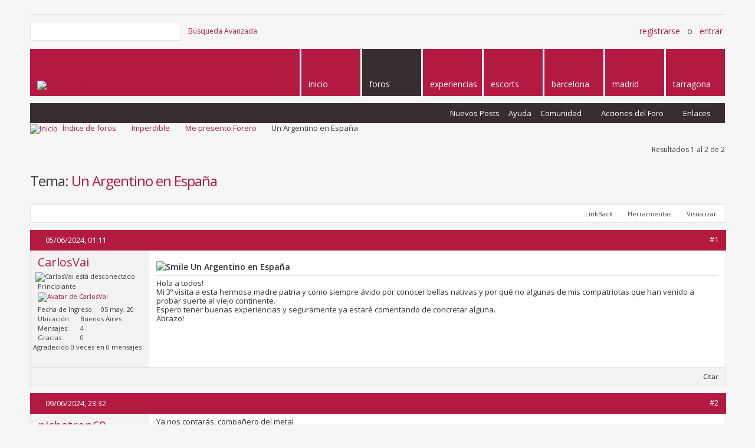

--- FILE ---
content_type: text/html; charset=ISO-8859-1
request_url: https://www.forosx.com/imperdible/me-presento-forero/44191-un-argentino-en-espana.html
body_size: 36644
content:
<!DOCTYPE html PUBLIC "-//W3C//DTD XHTML 1.0 Transitional//EN" "http://www.w3.org/TR/xhtml1/DTD/xhtml1-transitional.dtd">
<html xmlns="https://www.w3.org/1999/xhtml" dir="ltr" lang="es" id="vbulletin_html">
<head>
<base href="https://www.forosx.com/" /><!--[if IE]></base><![endif]-->
	<link rel="canonical" href="https://www.forosx.com/imperdible/me-presento-forero/44191-un-argentino-en-espana.html" />
<!-- Google tag (gtag.js) -->
<script async src="https://www.googletagmanager.com/gtag/js?id=G-DRVV7MKZRH"></script>
<script>
  window.dataLayer = window.dataLayer || [];
  function gtag(){dataLayer.push(arguments);}
  gtag('js', new Date());

  gtag('config', 'G-DRVV7MKZRH');
</script>

<meta http-equiv="Content-Type" content="text/html; charset=ISO-8859-1" />
<meta id="e_vb_meta_bburl" name="vb_meta_bburl" content="https://www.forosx.com" />

<meta name="generator" content="vBulletin 4.2.2" />
<meta http-equiv="X-UA-Compatible" content="IE=9" />

	<link rel="Shortcut Icon" href="https://www.forosx.com/favicon.ico" type="image/x-icon" />








<script type="text/javascript">
<!--
	if (typeof YAHOO === 'undefined') // Load ALL YUI Local
	{
		document.write('<script type="text/javascript" src="https://www.forosx.com/clientscript/yui/yuiloader-dom-event/yuiloader-dom-event.js?v=422"><\/script>');
		document.write('<script type="text/javascript" src="https://www.forosx.com/clientscript/yui/connection/connection-min.js?v=422"><\/script>');
		var yuipath = 'clientscript/yui';
		var yuicombopath = '';
		var remoteyui = false;
	}
	else	// Load Rest of YUI remotely (where possible)
	{
		var yuipath = 'clientscript/yui';
		var yuicombopath = '';
		var remoteyui = true;
		if (!yuicombopath)
		{
			document.write('<script type="text/javascript" src="https://www.forosx.com/clientscript/yui/connection/connection-min.js?v=422"><\/script>');
		}
	}
	var SESSIONURL = "s=73a8a5fe770d4f8a4ae788b55ac3f8a1&";
	var SECURITYTOKEN = "guest";
	var IMGDIR_MISC = "images/metro/red/misc";
	var IMGDIR_BUTTON = "images/metro/red/buttons";
	var vb_disable_ajax = parseInt("0", 10);
	var SIMPLEVERSION = "422";
	var BBURL = "https://www.forosx.com";
	var LOGGEDIN = 0 > 0 ? true : false;
	var THIS_SCRIPT = "showthread";
	var RELPATH = "showthread.php?t=44191";
	var PATHS = {
		forum : "",
		cms   : "",
		blog  : ""
	};
	var AJAXBASEURL = "https://www.forosx.com/";
// -->
</script>
<script type="text/javascript" src="https://www.forosx.com/clientscript/vbulletin-core.js?v=422"></script>



	<link rel="alternate" type="application/rss+xml" title="Foros X | Experiencias y directorio de escorts Feed RSS" href="https://www.forosx.com/external.php?type=RSS2" />
	
		<link rel="alternate" type="application/rss+xml" title="Foros X | Experiencias y directorio de escorts - Me presento Forero - Feed RSS" href="https://www.forosx.com/external.php?type=RSS2&amp;forumids=51" />
	



	<link rel="stylesheet" type="text/css" href="https://www.forosx.com/css.php?styleid=8&amp;langid=2&amp;d=1702034419&amp;td=ltr&amp;sheet=bbcode.css,editor.css,popupmenu.css,reset-fonts.css,vbulletin.css,vbulletin-chrome.css,vbulletin-formcontrols.css, ,metro_theme_prefooter_blocks.css" />

	<!--[if lt IE 8]>
	<link rel="stylesheet" type="text/css" href="https://www.forosx.com/css.php?styleid=8&amp;langid=2&amp;d=1702034419&amp;td=ltr&amp;sheet=popupmenu-ie.css,vbulletin-ie.css,vbulletin-chrome-ie.css,vbulletin-formcontrols-ie.css,editor-ie.css" />
	<![endif]-->


<!--Google Web Fonts /-->
<link href='https://fonts.googleapis.com/css?family=Open+Sans:400,300,600&subset=latin,cyrillic' rel='stylesheet' type='text/css'>



<script type="text/javascript" src="https://ajax.googleapis.com/ajax/libs/jquery/1.6.4/jquery.min.js"></script>
<script type="text/javascript">
$(document).ready(function() {
	$('a.login-window').click(function() {
		
		// Getting the variable's value from a link 
		var loginBox = this.hash;

		//Fade in the Popup and add close button
		$(loginBox).fadeIn(300);
		
		//Set the center alignment padding + border
		var popMargTop = ($(loginBox).height() + 24) / 2; 
		var popMargLeft = ($(loginBox).width() + 24) / 2; 
		
		$(loginBox).css({ 
			'margin-top' : -popMargTop,
			'margin-left' : -popMargLeft
		});
		
		// Add the mask to body
		$('body').append('<div id="mask"></div>');
		$('#mask').fadeIn(300);
		
		return false;
	});
	
	// When clicking on the button close or the mask layer the popup closed
	$('a.close, #mask').live('click', function() { 
	  $('#mask , .login-popup').fadeOut(300 , function() {
		$('#mask').remove();  
	}); 
	return false;
	});
	
	$('#navbar_username').focus(function() {
		$('#navbar_username').parent().addClass('active');
	}); 
	$('#navbar_username').blur(function() {
		$('#navbar_username').parent().removeClass('active');
	}); 
	$('#navbar_password').focus(function() {
		$('#navbar_password_hint').parent().addClass('active');
	}); 
	$('#navbar_password').blur(function() {
		$('#navbar_password_hint').parent().removeClass('active');
	}); 

});
</script>
<script type="text/javascript" src="https://www.forosx.com/clientscript/post_thanks.js"></script>

<style type="text/css">
.postbitlegacy .postfoot .textcontrols a.post_thanks_button, .postbit .postfoot .textcontrols a.post_thanks_button  {
	background: url(images/metro/red/buttons/post_thanks.png) no-repeat transparent left;
	padding-left: 20px;
}
.postbitlegacy .postfoot .textcontrols a.post_thanks_button:hover, .postbit .postfoot .textcontrols a.post_thanks_button:hover  {
	background: url(images/metro/red/buttons/post_thanks-hover.png) no-repeat transparent left;
</style>
 
	<meta name="keywords" content="Un,Argentino,en,España,viejo, suerte, venido, compatriotas, probar, espero, comentando, concretar, alguna, abrazo, estaré, tener, buenas, experiencias, seguramente, continente, visita, esta, todos, hola, argentino, españa, hermosa, madre, bellas, nativas, conocer, ávido, patria, como, siempre, algunas" />
	<meta name="description" content="Hola a todos! Mi 3º visita a esta hermosa madre patria y como siempre ávido por conocer bellas nativas y por qué no algunas de mis compatriotas que" />

	<title> Un Argentino en España | Me presento Forero</title>
	<link rel="canonical" href="https://www.forosx.com/imperdible/me-presento-forero/44191-un-argentino-en-espana.html" />
	
	
	
	
	
	
	
	
	

	
		<link rel="stylesheet" type="text/css" href="https://www.forosx.com/css.php?styleid=8&amp;langid=2&amp;d=1702034419&amp;td=ltr&amp;sheet=toolsmenu.css,postlist.css,showthread.css,postbit.css,options.css,attachment.css,poll.css,lightbox.css" />
	
	<!--[if lt IE 8]><link rel="stylesheet" type="text/css" href="https://www.forosx.com/css.php?styleid=8&amp;langid=2&amp;d=1702034419&amp;td=ltr&amp;sheet=toolsmenu-ie.css,postlist-ie.css,showthread-ie.css,postbit-ie.css,poll-ie.css" /><![endif]-->
<link rel="stylesheet" type="text/css" href="https://www.forosx.com/css.php?styleid=8&amp;langid=2&amp;d=1702034419&amp;td=ltr&amp;sheet=additional.css" />

</head>

<body>

<!-- Metro Theme from PixelGoose.com v.1.1.1 -->


<div class="above_body"> <!-- closing tag is in template navbar -->

<div id="header" class="floatcontainer doc_header">


<div class="ad_global_header">
     
     
</div>


<div id="top_header">

	
		<div id="globalsearch" class="globalsearch">
			<form action="https://www.forosx.com/search.php?do=process" method="post" id="navbar_search" class="navbar_search">
				
				<input type="hidden" name="securitytoken" value="guest" />
				<input type="hidden" name="do" value="process" />
				<input type="text" value="" name="query" class="textbox" tabindex="99"/>
				<input type="submit" class="searchbutton" name="submit" onclick="document.getElementById('navbar_search').submit;" tabindex="100"/>
			</form>
		</div>
		<ul class="advanced_search">
				<li><a href="https://www.forosx.com/search.php" accesskey="4">Búsqueda Avanzada</a></li>
				
		</ul>
	



	<div id="toplinks" class="toplinks">
		
			<ul class="nouser">
			
				<li><a href="https://www.forosx.com/register.php" rel="nofollow">Registrarse</a></li>
			
				<li>o</li>
				<li><a href="https://www.forosx.com/imperdible/me-presento-forero/44191-un-argentino-en-espana.html#login-box" class="login-window">Entrar</a></li>
			</ul>
		
	</div>

	
</div>


    <div id="login-box" class="login-popup">
        <a href="https://www.forosx.com/imperdible/me-presento-forero/44191-un-argentino-en-espana.html#" class="close"><img src="https://www.forosx.com/images/metro/red/misc/close_popup.png" class="close-button" title="Close" alt="Close" /></a>
        <div id="login-text">Acceda a su cuenta</div>
			<script type="text/javascript" src="https://www.forosx.com/clientscript/vbulletin_md5.js?v=422"></script>
			<form id="navbar_loginform" action="https://www.forosx.com/login.php?do=login" method="post" onsubmit="md5hash(vb_login_password, vb_login_md5password, vb_login_md5password_utf, 0)">
				<fieldset id="logindetails" class="logindetails">
                
					<div>
					<div class="navbar_username_outer"><input type="text" class="textbox default-value" name="vb_login_username" id="navbar_username" size="10" accesskey="u" tabindex="101" value="Nombre de Usuario" /></div>
					<div class="navbar_password_outer"><input type="password" class="textbox" tabindex="102" name="vb_login_password" id="navbar_password" size="10" />
					<input type="text" class="textbox default-value" tabindex="102" name="vb_login_password_hint" id="navbar_password_hint" size="10" value="Contraseña" style="display:none;" /></div>
                    
					<div class="login-ctrl">
                        <div id="remember" class="remember">
                            <label for="cb_cookieuser_navbar"><input type="checkbox" name="cookieuser" value="1" id="cb_cookieuser_navbar" class="cb_cookieuser_navbar" accesskey="c" tabindex="103" /> ¿Recordarme?</label>
                        </div>                
                        
                        <input type="submit" class="loginbutton" tabindex="104" value="Iniciar Sesión" title="Escribe tu nombre de usuario y contraseña en los campos para iniciar la sesión, o pulsa el botón 'registrarse' para crearte un perfil." accesskey="s" />
                        </div>
                    </div>
				</fieldset>


				<input type="hidden" name="s" value="73a8a5fe770d4f8a4ae788b55ac3f8a1" />
				<input type="hidden" name="securitytoken" value="guest" />
				<input type="hidden" name="do" value="login" />
				<input type="hidden" name="vb_login_md5password" />
				<input type="hidden" name="vb_login_md5password_utf" />
			</form>
			<script type="text/javascript">
			YAHOO.util.Dom.setStyle('navbar_password_hint', "display", "inline");
			YAHOO.util.Dom.setStyle('navbar_password', "display", "none");
			vB_XHTML_Ready.subscribe(function()
			{
			//
				YAHOO.util.Event.on('navbar_username', "focus", navbar_username_focus);
				YAHOO.util.Event.on('navbar_username', "blur", navbar_username_blur);
				YAHOO.util.Event.on('navbar_password_hint', "focus", navbar_password_hint);
				YAHOO.util.Event.on('navbar_password', "blur", navbar_password);
			});
			
			function navbar_username_focus(e)
			{
			//
				var textbox = YAHOO.util.Event.getTarget(e);
				if (textbox.value == 'Nombre de Usuario')
				{
				//
					textbox.value='';
					textbox.style.color='#000000';
				}
			}

			function navbar_username_blur(e)
			{
			//
				var textbox = YAHOO.util.Event.getTarget(e);
				if (textbox.value == '')
				{
				//
					textbox.value='Nombre de Usuario';
					textbox.style.color='#777777';
				}
			}
			
			function navbar_password_hint(e)
			{
			//
				var textbox = YAHOO.util.Event.getTarget(e);
				
				YAHOO.util.Dom.setStyle('navbar_password_hint', "display", "none");
				YAHOO.util.Dom.setStyle('navbar_password', "display", "inline");
				YAHOO.util.Dom.get('navbar_password').focus();
			}

			function navbar_password(e)
			{
			//
				var textbox = YAHOO.util.Event.getTarget(e);
				
				if (textbox.value == '')
				{
					YAHOO.util.Dom.setStyle('navbar_password_hint', "display", "inline");
					YAHOO.util.Dom.setStyle('navbar_password', "display", "none");
				}
			}
			</script>
            
            <div class="register-ctrl">
            	<a class="login-popup-register" href="https://www.forosx.com/register.php" rel="nofollow">Registrarse</a>
                <div class="login-popup-fb">
				
                </div>
            </div>
</div>


<div id="middle_header"><!--DMM vb:link forumhome-->
<a name="top" href="http://www.forosx.com" class="logo-image"><img src="https://www.forosx.com/images/metro/red/misc/vbulletin4_logo.png" alt="Desarrollado por vBulletin" /></a>
<div id="navbar" class="navbar">
	<ul id="navtabs" class="navtabs floatcontainer">
		
		
	
		<li  id="tab_odq0_382">
			<a class="navtab" href="/"><span>Inicio</span></a>
		</li>
		
		

	
		<li class="selected" id="vbtab_forum">
			<a class="navtab" href="https://www.forosx.com/foros/"><span>Foros</span></a>
		</li>
		
		
			<ul class="floatcontainer">
				
					
						
							<li id="vbflink_newposts"><a rel="nofollow" href="https://www.forosx.com/search.php?do=getnew&amp;contenttype=vBForum_Post">Nuevos Posts</a></li>
						
					
				
					
						
							<li id="vbflink_faq"><a href="https://www.forosx.com/faq.php">Ayuda</a></li>
						
					
				
					
						<li class="popupmenu" id="vbmenu_community">
							<a href="javascript://" class="popupctrl">Comunidad</a>
							<ul class="popupbody popuphover">
								
									<li id="vbclink_albums"><a href="https://www.forosx.com/members/albums.html">Albums</a></li>
								
									<li id="vbclink_members"><a href="https://www.forosx.com/members/list/">Lista de miembros</a></li>
								
							</ul>
						</li>
					
				
					
						<li class="popupmenu" id="vbmenu_actions">
							<a href="javascript://" class="popupctrl">Acciones del Foro</a>
							<ul class="popupbody popuphover">
								
									<li id="vbalink_mfr"><a rel="nofollow" href="https://www.forosx.com/forumdisplay.php?do=markread&amp;markreadhash=guest">Marcar Foros Como Leídos</a></li>
								
							</ul>
						</li>
					
				
					
						<li class="popupmenu" id="vbmenu_qlinks">
							<a href="javascript://" class="popupctrl">Enlaces</a>
							<ul class="popupbody popuphover">
								
									<li id="vbqlink_posts"><a href="https://www.forosx.com/search.php?do=getdaily&amp;contenttype=vBForum_Post">Temas de hoy</a></li>
								
									<li id="link_nzcy_565"><a href="/blogs/relatos-escorts/">Relatos escorts</a></li>
								
							</ul>
						</li>
					
				
			</ul>
		

	
		<li  id="tab_odq0_202">
			<a class="navtab" href="/escorts/putas"><span>experiencias</span></a>
		</li>
		
		

	
		<li  id="tab_odq0_243">
			<a class="navtab" href="/escorts"><span>escorts</span></a>
		</li>
		
		

	
		<li  id="tab_nzcw_923">
			<a class="navtab" href="/escorts/barcelona"><span>BARCELONA</span></a>
		</li>
		
		

	
		<li  id="tab_nzcw_673">
			<a class="navtab" href="/escorts/madrid"><span>MADRID</span></a>
		</li>
		
		

	
		<li  id="tab_nzcw_445">
			<a class="navtab" href="/escorts/tarragona"><span>TARRAGONA</span></a>
		</li>
		
		

		
	</ul>
</div>
</div>
</div>
</div><!-- closing div for above_body -->

<div class="body_wrapper">
<div id="breadcrumb" class="breadcrumb">
	<ul class="floatcontainer">
		<li class="navbithome"><a href="https://www.forosx.com/foros/" accesskey="1"><img src="https://www.forosx.com/images/metro/red/misc/navbit-home.png" alt="Inicio" /></a></li>
		
	<li class="navbit"><a href="https://www.forosx.com/foros/">Índice de foros</a></li>

	<li class="navbit"><a href="https://www.forosx.com/imperdible/">Imperdible</a></li>

	<li class="navbit"><a href="https://www.forosx.com/imperdible/me-presento-forero/">Me presento Forero</a></li>

		
	<li class="navbit lastnavbit"><span> Un Argentino en España</span></li>

	</ul>
	<hr />
</div>

 



	<form action="https://www.forosx.com/profile.php?do=dismissnotice" method="post" id="notices" class="notices">
		<input type="hidden" name="do" value="dismissnotice" />
		<input type="hidden" name="s" value="s=73a8a5fe770d4f8a4ae788b55ac3f8a1&amp;" />
		<input type="hidden" name="securitytoken" value="guest" />
		<input type="hidden" id="dismiss_notice_hidden" name="dismiss_noticeid" value="" />
		<input type="hidden" name="url" value="" />
		<div id="vbseo_vhtml_0"></div>
	</form>





	<div id="above_postlist" class="above_postlist">
		
		<div id="pagination_top" class="pagination_top">
		
			<div id="postpagestats_above" class="postpagestats">
				Resultados 1 al 2 de 2
			</div>
		</div>
	</div>
	<div id="pagetitle" class="pagetitle">
		<h1>
			Tema: <span class="threadtitle"><a href="https://www.forosx.com/imperdible/me-presento-forero/44191-un-argentino-en-espana.html" title="Actualizar esta página">Un Argentino en España</a></span>
		</h1>
		
	</div>
	<div id="thread_controls" class="thread_controls toolsmenu">
		<div>
		<ul id="postlist_popups" class="postlist_popups popupgroup">
			
			
			
			<li class="popupmenu" id="linkbacktools">
				<h6><a class="popupctrl" href="javascript://">LinkBack</a><a name="goto_linkback"></a></h6>
				<ul class="popupbody popuphover">
                                             
					<li><a href="https://www.forosx.com/imperdible/me-presento-forero/44191-un-argentino-en-espana.html" onclick="prompt('Use the following URL when referencing this thread from another forum or blog.','https://www.forosx.com/imperdible/me-presento-forero/44191-un-argentino-en-espana.html');return false;"><img class="inlineimg" src="https://www.forosx.com/vbseo/resources/images/forum/linkback_url.gif" alt="LinkBack URL" /> LinkBack URL</a></li>
					<li><a rel="nofollow" href="https://www.forosx.com/misc.php?do=linkbacks"><img class="inlineimg" src="https://www.forosx.com/vbseo/resources/images/forum/linkback_about.gif" alt="About LinkBacks" /> About LinkBacks</a></li>
					
				</ul>
			</li>
 <li class="popupmenu" id="threadtools">
				<h6><a class="popupctrl" href="javascript://">Herramientas</a></h6>
				<ul class="popupbody popuphover">
					<li><a href="https://www.forosx.com/me-presento-forero/44191-un-argentino-en-espana-print.html" accesskey="3" rel="nofollow">Versión para Imprimir</a></li>
					
						<li><a href="https://www.forosx.com/sendmessage.php?do=sendtofriend&amp;t=44191" rel="nofollow">Enviar por Correo&hellip;</a></li>
					
					<li>
						
							<a href="https://www.forosx.com/subscription.php?do=addsubscription&amp;t=44191" rel="nofollow">Suscribirse a este Tema&hellip;</a>
						
					</li>
					
				</ul>
			</li>

			

			

			

			
				<li class="popupmenu" id="displaymodes">
					<h6><a class="popupctrl" href="javascript://">Visualizar</a></h6>
					<ul class="popupbody popuphover">
						<li><label>Modo Lineal</label></li>
						<li><a rel="nofollow" href="https://www.forosx.com/imperdible/me-presento-forero/44191-un-argentino-en-espana.html?mode=hybrid"> Cambiar a Modo Híbrido</a></li>
						<li><a rel="nofollow" href="https://www.forosx.com/imperdible/me-presento-forero/44191-un-argentino-en-espana.html?mode=threaded#post577277"> Cambiar a Modo Hilado</a></li>
					</ul>
				</li>
			

			
			</ul>
		</div>
	</div>

<div id="postlist" class="postlist restrain">
	

	
		<ol id="posts" class="posts" start="1">
			
<li class="postbitlegacy postbitim postcontainer old" id="post_577277">
<!-- see bottom of postbit.css for .userinfo .popupmenu styles -->

	<div class="posthead">
			<span class="postdate old">
				
					<span class="date">05/06/2024,&nbsp;<span class="time">01:11 </span></span>
				
			</span>
			<span class="nodecontrols">
				
					<a name="post577277" href="https://www.forosx.com/imperdible/me-presento-forero/44191-un-argentino-en-espana.html#post577277" class="postcounter">#1</a><a id="postcount577277" name="1"></a>
				
				
				
			</span>
	</div>
	<div class="postdetails">
		<div class="userinfo">
			<div class="username_container">
			
				<div class="popupmenu memberaction">
	<a rel="nofollow" class="username offline " href="https://www.forosx.com/members/carlosvai.html" title="CarlosVai está desconectado"><strong>CarlosVai</strong></a>
	
</div>
				<img class="inlineimg onlinestatus" src="https://www.forosx.com/images/metro/red/statusicon/user-offline.png" alt="CarlosVai está desconectado" border="0" />

			
			</div>
			<span class="usertitle">
				Principiante
			</span>
			
			
			
				<span class="postbit_reputation" id="repdisplay_577277_72739" title="CarlosVai Reputación intacta">
					
						<img class="repimg" src="https://www.forosx.com/images/metro/red/reputation/reputation_balance.png" alt="" />
					
				</span>
			
			
			<a rel="nofollow" class="postuseravatar" href="https://www.forosx.com/members/carlosvai.html" title="CarlosVai está desconectado">
				<img src="https://www.forosx.com/customavatars/avatar72739_1.gif" alt="Avatar de CarlosVai" title="Avatar de CarlosVai" />
			</a>
			 
			
				<hr />
				<dl class="userinfo_extra">
					<dt>Fecha de Ingreso</dt> <dd>05 may, 20</dd>
					<dt>Ubicación</dt> <dd>Buenos Aires</dd>
					
					<dt>Mensajes</dt> <dd>4</dd>	
					
	<dt>Gracias</dt> <dd>0</dd>
	
		<dd style="white-space:nowrap; display:inline; float: right;">Agradecido 0 veces en 0 mensajes</dd>
	
 
				</dl>
				
				
				<div class="imlinks">
					    
				</div>
			
		</div>
		<div class="postbody">
			<div class="postrow">
				
				
				<h2 class="title icon">
					<img src="https://www.forosx.com/images/icons/icon7.png" alt="Smile" /> Un Argentino en España
				</h2>
				


						
							
							
						
						
				<div class="content">
					<div id="post_message_577277">
						<blockquote class="postcontent restore ">
							Hola a todos!<br />
Mi 3º visita a esta hermosa madre patria y como siempre ávido por conocer bellas nativas y por qué no algunas de mis compatriotas que han venido a probar suerte al viejo continente.<br />
Espero tener buenas experiencias y seguramente ya estaré comentando de concretar alguna.<br />
Abrazo!
						</blockquote>
					</div>

					
				</div>
			</div>
			
			<div class="cleardiv"></div>
		</div>
	</div>
		<div class="postfoot">
			<!-- <div class="postfoot_container"> -->
			<div class="textcontrols floatcontainer">
				<span class="postcontrols">
					<img style="display:none" id="progress_577277" src="https://www.forosx.com/images/metro/red/misc/progress.gif" alt="" />
					
					
					
						<a id="qrwq_577277" class="newreply" href="https://www.forosx.com/newreply.php?do=newreply&amp;p=577277" rel="nofollow" title="Citar"><img id="quoteimg_577277" src="https://www.forosx.com/clear.gif" alt="Citar" />  Citar</a> 
					
					
					
				</span>
				<span class="postlinking">
					
						
					

					
					
					
					

					
					

					
					
					
					
					
				</span>
			<!-- </div> -->
			</div>
		</div>
	<hr />
</li>
<li class="postbitlegacy postbitim" id="post_thanks_box_577277" style="display:none">
	
</li> 
<li class="postbitlegacy postbitim postcontainer old" id="post_577316">
<!-- see bottom of postbit.css for .userinfo .popupmenu styles -->

	<div class="posthead">
			<span class="postdate old">
				
					<span class="date">09/06/2024,&nbsp;<span class="time">23:32 </span></span>
				
			</span>
			<span class="nodecontrols">
				
					<a name="post577316" href="https://www.forosx.com/imperdible/me-presento-forero/44191-un-argentino-en-espana.html#post577316" class="postcounter">#2</a><a id="postcount577316" name="2"></a>
				
				
				
			</span>
	</div>
	<div class="postdetails">
		<div class="userinfo">
			<div class="username_container">
			
				<div class="popupmenu memberaction">
	<a rel="nofollow" class="username offline " href="https://www.forosx.com/members/pichatron69.html" title="pichatron69 está desconectado"><strong>pichatron69</strong></a>
	
</div>
				<img class="inlineimg onlinestatus" src="https://www.forosx.com/images/metro/red/statusicon/user-offline.png" alt="pichatron69 está desconectado" border="0" />

			
			</div>
			<span class="usertitle">
				Membresia 1 Estrella
			</span>
			
			
			
				<span class="postbit_reputation" id="repdisplay_577316_68566" title="pichatron69 Reputación intacta">
					
						<img class="repimg" src="https://www.forosx.com/images/metro/red/reputation/reputation_balance.png" alt="" />
					
				</span>
			
			 
			
				<hr />
				<dl class="userinfo_extra">
					<dt>Fecha de Ingreso</dt> <dd>04 dic, 16</dd>
					
					
					<dt>Mensajes</dt> <dd>57</dd>	
					
	<dt>Gracias</dt> <dd>32</dd>
	
		<dd style="white-space:nowrap; display:inline; float: right;">Agradecido 36 veces en 24 mensajes</dd>
	
 
				</dl>
				
				
				<div class="imlinks">
					    
				</div>
			
		</div>
		<div class="postbody">
			<div class="postrow">
				
				


						
						
							
						
				<div class="content">
					<div id="post_message_577316">
						<blockquote class="postcontent restore ">
							Ya nos contarás, compañero del metal
						</blockquote>
					</div>

					
				</div>
			</div>
			
			<div class="cleardiv"></div>
		</div>
	</div>
		<div class="postfoot">
			<!-- <div class="postfoot_container"> -->
			<div class="textcontrols floatcontainer">
				<span class="postcontrols">
					<img style="display:none" id="progress_577316" src="https://www.forosx.com/images/metro/red/misc/progress.gif" alt="" />
					
					
					
						<a id="qrwq_577316" class="newreply" href="https://www.forosx.com/newreply.php?do=newreply&amp;p=577316" rel="nofollow" title="Citar"><img id="quoteimg_577316" src="https://www.forosx.com/clear.gif" alt="Citar" />  Citar</a> 
					
					
					
				</span>
				<span class="postlinking">
					
						
					

					
					
					
					

					
					

					
					
					
					
					
				</span>
			<!-- </div> -->
			</div>
		</div>
	<hr />
</li>
<li class="postbitlegacy postbitim" id="post_thanks_box_577316" style="display:none">
	
</li> 
		</ol>
		<div class="separator"></div>
		<div class="postlistfoot">
			
		</div>

	

</div>

<div id="below_postlist" class="noinlinemod below_postlist">
	
	<div id="pagination_bottom" class="pagination_bottom">
	
		
	</div>
</div>








	<!-- next / previous links -->
	<div class="navlinks">
		
			<strong>&laquo;</strong>
			<a href="https://www.forosx.com/imperdible/me-presento-forero/44191-un-argentino-en-espana-prev-thread.html" rel="nofollow">Tema Anterior</a>
			|
			<a href="https://www.forosx.com/imperdible/me-presento-forero/44191-un-argentino-en-espana-next-thread.html" rel="nofollow">Próximo Tema</a>
			<strong>&raquo;</strong>
		
	</div>
	<!-- / next / previous links -->

<div id="thread_info" class="thread_info block">
	
	
	
	
	
	
	<div class="options_block_container">
		
		<div class="options_block">
			<h4 class="collapse blockhead options_correct">
				<a class="collapse" id="collapse_posting_rules" href="https://www.forosx.com/imperdible/me-presento-forero/44191-un-argentino-en-espana.html#top"><img src="https://www.forosx.com/images/metro/red/buttons/collapse_40b.png" alt="" /></a>
				Permisos de Publicación
			</h4>
			<div id="posting_rules" class="thread_info_block blockbody formcontrols floatcontainer options_correct">
				
<div id="forumrules" class="info_subblock">

	<ul class="youcandoblock">
		<li><strong>No puedes</strong> crear nuevos temas</li>
		<li><strong>No puedes</strong> responder temas</li>
		<li><strong>No puedes</strong> subir archivos adjuntos</li>
		<li><strong>No puedes</strong> editar tus mensajes</li>
		<li>&nbsp;</li>
	</ul>
	<div class="bbcodeblock">
		<ul>
			<li><a rel="nofollow" href="https://www.forosx.com/misc.php?do=bbcode" target="_blank">Códigos BB</a> están <strong>Activo</strong></li>
			<li>Los <a href="https://www.forosx.com/s=73a8a5fe770d4f8a4ae788b55ac3f8a1&amp;" target="_blank">Emoticonos</a> están <strong>Activo</strong></li>
			<li>Código <a rel="nofollow" href="https://www.forosx.com/misc.php?do=bbcode#imgcode" target="_blank">[IMG]</a> está <strong>Activo</strong></li>
			<li><a rel="nofollow" href="https://www.forosx.com/misc.php?do=bbcode#videocode" target="_blank">[VIDEO]</a> code is <strong>Activo</strong></li>
			<li>Código HTML está <strong>Inactivo</strong></li>
<li><a rel="nofollow" href="https://www.forosx.com/misc.php?do=linkbacks#trackbacks" target="_blank">Trackbacks</a> are <strong>Activo</strong></li>
<li><a rel="nofollow" href="https://www.forosx.com/misc.php?do=linkbacks#pingbacks" target="_blank">Pingbacks</a> are <strong>Activo</strong></li>
<li><a rel="nofollow" href="https://www.forosx.com/misc.php?do=linkbacks#refbacks" target="_blank">Refbacks</a> are <strong>Activo</strong></li>
		</ul>
	</div>
	<p class="rules_link"><a rel="nofollow" href="https://www.forosx.com/misc.php?do=showrules" target="_blank">Reglas del Foro</a></p>

</div>

			</div>
		</div>
	</div>
</div>








<div style="clear: left">
   
   
</div>



<div style="clear:both;"></div>


<table class="prefooter" width="100%" border="0">
  <tr>
    <td class="column-left">
		
				<div class="prefooter-block-01 single">
					<h6>ForosX</h6>
		Deseo, placer y discreción con las acompañantes más selecta . Déjate caer en la tentación y disfruta de la mejor experiencia con la <em>escort de Barcelona</em> de tu preferencia. Nuestras escorts son muy discretas y ofrecen el mejor servicio profesional. Dúplex, lésbicos y más de lo que puedas imaginar.

No lo dudes y contacta con una de nuestras <em>escorts de Madrid</em> consigue una noche de pasión con una de nuestras escorts... Disfruta de los servicios sexuales que siempre has querido en diferentes ciudades; las mejores <a href="/escorts/in/madrid">escorts en madrid</a> o las <a href="/escorts">escorts</a> de Tarragona te están esperando.

Querrás repetir una experiencia sexual como la que vivirás con nuestras chicas escorts Barcelona
				</div>
		
		
    </td>
	
  </tr>
</table>
 



<div id="footer" class="floatcontainer footer">

	<form action="https://www.forosx.com/foros/" method="get" id="footer_select" class="footer_select">

		
			<select name="styleid" onchange="switch_id(this, 'style')">
				<optgroup label="Elegir Estilo"><option class="hidden"></option></optgroup>
				
					
					<optgroup label="&nbsp;Standard Styles">
									
					
	<option value="8" class="" selected="selected">-- Metro Red Fluid</option>

					
					</optgroup>
										
				
				
					
					<optgroup label="&nbsp;Mobile Styles">
					
					
	<option value="12" class="" >-- Metro Mobile Red</option>

					
					</optgroup>
										
				
			</select>	
		
		
		
			<select name="langid" onchange="switch_id(this, 'lang')">
				<optgroup label="Elegir Idioma">
					
	<option value="1" class="" >-- English (US)</option>

	<option value="2" class="" selected="selected">-- Español</option>

				</optgroup>
			</select>
		
	</form>

	<ul id="footer_links" class="footer_links">
		<li><a href="https://www.forosx.com/sendmessage.php" rel="nofollow" accesskey="9">Contáctenos</a>  |  </li>
		<li><a href="http://www.forosx.com">Foros X | Experiencias y directorio de escorts</a>  |  </li>
		
		
		<li><a href="https://www.forosx.com/archivo/">Archivo</a>  |  </li>
		
		<li><a href="https://www.forosx.com/content/131-aviso-legal.html">Declaración de Privacidad</a>  |  </li>
		<li><a href="https://www.forosx.com/content/131-aviso-legal.html">Términos de Servicio</a>  |  </li>
		<li><a href="https://www.forosx.com/imperdible/me-presento-forero/44191-un-argentino-en-espana.html#top" onclick="document.location.hash='top'; return false;">Arriba</a></li>
	</ul>
	
	
	
	
	<script type="text/javascript">
	<!--
		// Main vBulletin Javascript Initialization
		vBulletin_init();
	//-->
	</script>
        
</div>
</div> <!-- closing div for body_wrapper -->

<div class="below_body">
<div id="footer_time" class="shade footer_time">El huso horario es GMT +2. La hora actual es: <span class="time">07:24 </span>.</div>

<div id="footer_copyright" class="shade footer_copyright">
<img src="https://www.forosx.com/cron.php?rand=1769232280" alt="" width="1" height="1" border="0" />
	<!-- Do not remove this copyright notice -->
	Powered by <a rel="nofollow" href="https://www.vbulletin.com" id="vbulletinlink">vBulletin&reg;</a><br />Copyright &copy; 2026 vBulletin Solutions, Inc. ForosX. All rights reserved.
	<!-- Do not remove this copyright notice -->	
</div>

 

</div>

<script type="text/javascript">
//<![CDATA[

var vbseo_jshtml = new Array();
vbseo_jshtml[0] = "<ol>			<li class=\"restore\" id=\"navbar_notice_5\">		<STYLE type=\"text/css\">  input[name=\"dismiss_noticeid_5\"] { background-color:#e04c72 }</STYLE><div style=\"color:#eee;text-align:center;margin:30px;font:Verdana; font-size: 18px;border:0px;padding:1px;\"><p style=\"text-align:justify\"><span style=\"font-size:14px\"><span style=\"color:#ff0033\"><strong>THE FOLLOWING PAGES CONTAIN MATERIAL OF AN ADULT NATURE</strong></span><br><br><span >Before going ahead, please read the following and AGREE to the terms. By agreeing to these terms, you are providing your consent and are signing the agreement electronically.</span></span></p><p style=\"text-align:justify\"><span style=\"font-size:14px\"><span style=\"color:#f1c40f\"><u><strong>I DECLARE AND CONFIRM</strong></u>:</span><span> That I am of at least 18 years of age and that the law in the locality of the country in which I reside it is not illegal to read and publish content of an adult nature on the internet. If there any  fees indicated are for companionship only.&nbsp;Should anything else occur, it is on the strict understanding that it will be a matter of choice between two consenting adults not related to any fee. <br><br>If you do not meet or disagree with our conditions, </span></span><span style=\"font-size:18px\"><strong><a rel=\"nofollow\" href=\"https://www.google.com\" target=\"_self\"><span style=\"color:#ffffff\"><span style=\"background-color:#ff0000\">PLEASE CLICK HERE AND LEAVE NOW</span></span></a></strong></span></p>    </div></li><li class=\"restore\" id=\"navbar_notice_6\">		<STYLE type=\"text/css\">  input[name=\"dismiss_noticeid_6\"] { background-color:#e04c72 }</STYLE>Esta web utiliza \'cookies\' para ofrecerte una mejor experiencia y servicio. Al utilizar ForosX aceptas el uso que hacemos de las \'cookies\'. Sin embargo, puedes cambiar la configuración de \'cookies\' en cualquier momento.<br /><br /><a href=\"http://www.forosx.com/content/180-uso-y-politica-de-cookies.html\">Más información</a></li><li class=\"restore\" id=\"navbar_notice_4\">		<STYLE type=\"text/css\">  input[name=\"dismiss_noticeid_5\"] { background-color:#e04c72 }</STYLE><strong><a href=\"http://www.forosx.com/register.php\" target=\"_blank\">Registrate</a> y disfruta al completo de todas las funcionalidades de la red social ForosX!</strong></li>		</ol>";

for(var vi=0;vi<vbseo_jshtml.length;vi++)
if(fetch_object("vbseo_vhtml_"+vi))fetch_object("vbseo_vhtml_"+vi).innerHTML = vbseo_jshtml[vi];

window.orig_onload = window.onload;
window.onload = function() {
var cpost=document.location.hash.substring(1);var cpost2='';if(cpost){ var ispost=cpost.substring(0,4)=='post';if(ispost)cpost2='post_'+cpost.substring(4);if((cobj = fetch_object(cpost))||(cobj = fetch_object(cpost2))){cobj.scrollIntoView(true);}else if(ispost){cpostno = cpost.substring(4,cpost.length);if(parseInt(cpostno)>0){location.replace('https://www.forosx.com/showthread.php?p='+cpostno);};} }

if(typeof window.orig_onload == "function") window.orig_onload();
}

//]]>
</script>
</body>
</html>